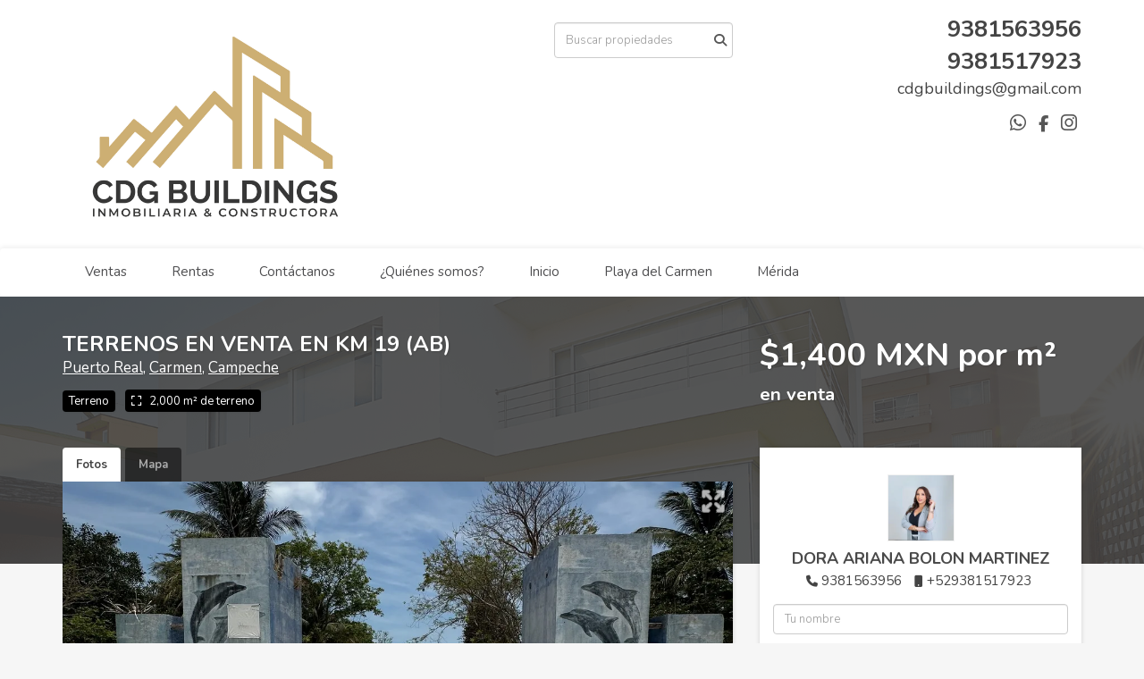

--- FILE ---
content_type: text/html; charset=utf-8
request_url: https://www.inmobiliariacdg.com/property/terrenos-en-venta-en-km19
body_size: 9113
content:
<!DOCTYPE html>
<html lang="es">
  <head>
  <meta http-equiv="Content-Type" content="text/html; charset=utf-8" />
  <meta name="description" content="📏MEDIDAS: 40 x 50m 📐TERRENO: 2,000M2 🌴CON VISTA A LA PLAYA HUERTOS CAMPESTRES, NO URBANIZADOS LOTES DISPONIBLES: -LOTE 5 -LOTE 7 -LOTE 8 -LOTE 17 -LOTE 18 -LOTE 24 PARA INFORMES Y VISITAS: 📞CEL: 93..."/>
  <meta name="keywords" content=""/>
  <meta name="viewport" content="width=device-width, initial-scale=1, maximum-scale=1, user-scalable=no">
  <title>TERRENOS EN VENTA EN KM 19 (AB)</title>
  <meta name="title" content="TERRENOS EN VENTA EN KM 19 (AB)"/>
  <meta content="https://www.inmobiliariacdg.com/property/terrenos-en-venta-en-km19" property="og:url"></meta><meta content="https://www.inmobiliariacdg.com/property/terrenos-en-venta-en-km19" itemprop="url"></meta><meta content="TERRENOS EN VENTA EN KM 19 (AB)" property="og:title"></meta><meta content="TERRENOS EN VENTA EN KM 19 (AB)" itemprop="name"></meta><meta content="📏MEDIDAS: 40 x 50m 📐TERRENO: 2,000M2 🌴CON VISTA A LA PLAYA HUERTOS CAMPESTRES, NO URBANIZADOS LOTES DISPONIBLES: -LOTE 5 -LOTE 7 -LOTE 8 -LOTE 17 -LOTE 18 -LOTE 24 PARA INFORMES Y VISITAS: 📞CEL: 93..." property="og:description"></meta><meta content="📏MEDIDAS: 40 x 50m 📐TERRENO: 2,000M2 🌴CON VISTA A LA PLAYA HUERTOS CAMPESTRES, NO URBANIZADOS LOTES DISPONIBLES: -LOTE 5 -LOTE 7 -LOTE 8 -LOTE 17 -LOTE 18 -LOTE 24 PARA INFORMES Y VISITAS: 📞CEL: 93..." itemprop="description"></meta><meta content="website" property="og:type"></meta><meta content="summary_large_image" name="twitter:card"></meta><meta content="@easybroker" name="twitter:site"></meta><meta content="@easybroker" name="twitter:creator"></meta><meta content="TERRENOS EN VENTA EN KM 19 (AB)" name="twitter:title"></meta><meta content="📏MEDIDAS: 40 x 50m 📐TERRENO: 2,000M2 🌴CON VISTA A LA PLAYA HUERTOS CAMPESTRES, NO URBANIZADOS LOTES DISPONIBLES: -LOTE 5 -LOTE 7 -LOTE 8 -LOTE 17 -LOTE 18 -LOTE 24 PARA INFORMES Y VISITAS: 📞CEL: 93..." name="twitter:description"></meta><meta content="https://assets.easybroker.com/property_images/3798542/90046136/EB-NO8542.jpeg?height=300&amp;version=1754411195&amp;width=450" itemprop="image" property="og:image"></meta><meta content="450" property="og:image:width"></meta><meta content="300" property="og:image:height"></meta><meta content="https://assets.easybroker.com/property_images/3798542/90046136/EB-NO8542.jpeg?height=300&amp;version=1754411195&amp;width=450" name="twitter:image"></meta>
<link rel="stylesheet" href="https://cdn.easybroker.com/assets/agent_websites-281d21d03f3be9dbdb7fba5c365bb4662225be459cd7bffae0d9f5f264e3ca0b.css" />
<script src="https://cdn.easybroker.com/assets/legacy/agent_websites-de0c2235e2e558ed95d49c503cb6f3f74808cc08ca365b0f9868d098e18d0d03.js"></script>



  <script>
    (g=>{var h,a,k,p="The Google Maps JavaScript API",c="google",l="importLibrary",q="__ib__",m=document,b=window;b=b[c]||(b[c]={});var d=b.maps||(b.maps={}),r=new Set,e=new URLSearchParams,u=()=>h||(h=new Promise(async(f,n)=>{await (a=m.createElement("script"));e.set("libraries",[...r]+"");for(k in g)e.set(k.replace(/[A-Z]/g,t=>"_"+t[0].toLowerCase()),g[k]);e.set("callback",c+".maps."+q);a.src=`https://maps.${c}apis.com/maps/api/js?`+e;d[q]=f;a.onerror=()=>h=n(Error(p+" could not load."));a.nonce=m.querySelector("script[nonce]")?.nonce||"";m.head.append(a)}));d[l]?console.warn(p+" only loads once. Ignoring:",g):d[l]=(f,...n)=>r.add(f)&&u().then(()=>d[l](f,...n))})
    ({
      key: "",
      v: "weekly",
      language: "es"
    });
  </script>

  <link rel="stylesheet" href="https://cdn.easybroker.com/themes/milan/stylesheets/bootstrap.css?version=1763493818" />
  <link rel="stylesheet" href="https://cdn.easybroker.com/themes/shared/css/map.css?version=1763493818" />
  <link rel="stylesheet" href="https://cdn.easybroker.com/themes/shared/css/filters.css?version=1763493818" />
  <link rel="stylesheet" href="https://cdn.easybroker.com/themes/milan/stylesheets/style.css?version=1763493818" />
  <link rel="stylesheet" href="https://cdn.easybroker.com/themes/milan/stylesheets/styles-palette-3.css?version=1763493818" />
  <link rel="stylesheet" href="https://cdn.easybroker.com/themes/milan/stylesheets/responsive.css?version=1763493818" />
  <link rel="stylesheet" href="https://cdn.easybroker.com/themes/milan/stylesheets/custom-select.css?version=1763493818" />
  <link rel="stylesheet" href="https://cdn.easybroker.com/themes/shared/fontawesome/css/all.min.css?version=1763493818" />
  <link rel="stylesheet" href="https://cdn.easybroker.com/themes/shared/fontawesome/css/brands.min.css?version=1763493818" />
  





  <link href='https://fonts.googleapis.com/css?family=Nunito:400,700,300' rel='stylesheet' type='text/css'>
  <script src="https://cdn.easybroker.com/themes/milan/javascripts/respond.js?version=1763493818"></script>
  <script src="https://cdn.easybroker.com/themes/milan/javascripts/scripts.js?version=1763493818"></script>
  <script src="https://cdn.easybroker.com/themes/milan/javascripts/html5shiv.min.js?version=1763493818"></script>
  <script src="https://stackpath.bootstrapcdn.com/bootstrap/3.4.1/js/bootstrap.min.js" integrity="sha384-aJ21OjlMXNL5UyIl/XNwTMqvzeRMZH2w8c5cRVpzpU8Y5bApTppSuUkhZXN0VxHd" crossorigin="anonymous"></script>
</head>

  <body id="property" class="big-head">
    
    <div id="header">
  <div class="top-head">
    <div class="container">
      <div class="row">
        <div class="col-sm-4">
          <div class="logo">
            <div class='user-content'><p><img src="https://assets.easybroker.com/organization_files/38017/Logo-CDG_Buldings.jpg"></p></div>
          </div>
        </div>
        <div class="col-sm-4 text-right">
          <div class="search">
            <div id="code_search_form" class="eb">
  <form class="form-inline" action="/search_text" accept-charset="UTF-8" method="get">
    <input size="15" autocomplete="off" placeholder="Buscar propiedades" id="menu_search_code" class="form-control" type="text" name="search[text]" />
    <input type="submit" name="commit" value="Ir" class="input-button" />
  </form>
</div>

            <div id="website_translator" data-languages="de,en,es,fr,it,pt,ru,el,zh-CN" data-site-language="es">
  <div id="translation_container" class="hidden d-none"></div>
</div>
          </div>
        </div>
        <div class="col-sm-4 text-right right-info">
          <div class="phone">
            <div class='user-content'><p>9381563956</p><p>
</p><p>9381517923</p></div>
          </div>

          <div class="mail">
            <div class='user-content'><p><span>cdgbuildings@gmail.com</span></p></div>
          </div>
          <ul class="social-links list-inline">
  <li class="list-inline-item"><a class="whatsapp" target="_blank" href="https://wa.me/529381517923"></a></li>
  <li class="list-inline-item"><a class="facebook" target="_blank" href="https://www.facebook.com/CDG-Buildings-Inmobiliaria-Constructora-1993330520678255/?ref=bookmarks"></a></li>
  
  
  
  <li class="list-inline-item"><a class="instagram" target="_blank" href="https://instagram.com/cdg.buildings?igshid=n6l8k4bneufg"></a></li>
  
  
</ul>

        </div>
      </div>
    </div>
  </div>
  <nav id="main_menu" class="navbar" role="navigation">
    <div class="container">
      <div class='user-content'><div class="navbar-header">
          <button type="button" class="navbar-toggle" data-toggle="collapse" data-target="#bs-example-navbar-collapse-1">
            <span class="sr-only">Toggle navigation</span>
            <span class="icon-bar"></span>
            <span class="icon-bar"></span>
            <span class="icon-bar"></span>
          </button>
          <div class="navbar-brand visible-xs">
            <div class='user-content'><p><img src="https://assets.easybroker.com/organization_files/38017/Logo-CDG_Buldings.jpg"></p></div>
          </div>
        </div>
        <div class="collapse navbar-collapse navbar-left" id="bs-example-navbar-collapse-1">
          <ul class="nav navbar-nav">
    <li class="">
      <a href="/properties">
        Ventas
        <span class="caret hidden"></span>
</a>    </li>
    <li class="">
      <a href="/rentals">
        Rentas
        <span class="caret hidden"></span>
</a>    </li>
    <li class="dropdown">
      <a href="/contact">
        Contáctanos
        <span class="caret hidden"></span>
</a>        <ul class="dropdown-menu" role="menu">
            <li class="">
              <a href="/owners">Propietarios</a>
            </li>
        </ul>
    </li>
    <li class="">
      <a href="/about">
        ¿Quiénes somos?
        <span class="caret hidden"></span>
</a>    </li>
    <li class="">
      <a href="/">
        Inicio
        <span class="caret hidden"></span>
</a>    </li>
    <li class="">
      <a href="/Playa-del-carmen">
        Playa del Carmen
        <span class="caret hidden"></span>
</a>    </li>
    <li class="">
      <a href="/Mérida">
        Mérida
        <span class="caret hidden"></span>
</a>    </li>
</ul>
<div class="code-search-form visible-xs">
  <form class="form-inline" action="/search_text" accept-charset="UTF-8" method="get">
    <div class="input-group">
      <input size="15" autocomplete="off" placeholder="Buscar propiedades" id="menu_search_code" class="form-control" type="text" name="search[text]" />
      <span class="input-group-btn">
        <input type="submit" name="commit" value="Ir" class="btn btn-primary" />
      </span>
    </div>
  </form>
</div>

        </div></div>
    </div>
  </nav>
</div>
<div class="phone-mobile visible-xs">
  <div class='user-content'><p>9381563956</p><p>
</p><p>9381517923</p></div>
  <ul class="social-links list-inline">
  <li class="list-inline-item"><a class="whatsapp" target="_blank" href="https://wa.me/529381517923"></a></li>
  <li class="list-inline-item"><a class="facebook" target="_blank" href="https://www.facebook.com/CDG-Buildings-Inmobiliaria-Constructora-1993330520678255/?ref=bookmarks"></a></li>
  
  
  
  <li class="list-inline-item"><a class="instagram" target="_blank" href="https://instagram.com/cdg.buildings?igshid=n6l8k4bneufg"></a></li>
  
  
</ul>

</div>

    <div class="section-head">
  <div class="container">
    <div class="name row">
      <div class="col-sm-8">
        <h1 class="title">
    
    TERRENOS EN VENTA EN KM 19 (AB)
</h1>

<h2 class="location">
    <a href="/properties/mexico/campeche/carmen?ln=90100">Puerto Real</a>, <a href="/properties/mexico/campeche/carmen">Carmen</a>, <a href="/properties/mexico/campeche">Campeche</a></h2>

        <div id="main_features">
  <ul>
    <li class="property-type">Terreno</li>
    
    
    
    <li class="lot-size">2,000 m² de terreno</li>
  </ul>
</div>

      </div>
      <div class="col-sm-4">
        <div id="prices">
  

    <ul>
          <li class="price-type">
              <span class="listing-type-price">
                $1,400 MXN por m²
              </span>
            <small class="listing-type">En Venta</small>
          </li>
    </ul>
</div>

      </div>
    </div>
  </div>
</div>
<div class="content">
  <div class="container">
    <div class="row">
      <div class="col-md-8">
        
  <div id="media">
    <!-- Nav tabs -->
    <ul class="nav nav-tabs">
        <li class="active">
          <a href="#photos" data-toggle="tab">Fotos</a>
</li>


      <li class="">
        <a href="#map" data-toggle="tab">Mapa</a>

</li>
    </ul>
    <!-- Tab panes -->
    <div class="tab-content">
        <div class="tab-pane active" id="photos">
          <div id="gallery">
              <div class="royal-image-slideshow royalSlider rsUni">
      <img class="rsImg" alt="1 de 5" data-rsbigimg="https://assets.easybroker.com/property_images/3798542/90046136/EB-NO8542.jpeg?version=1754411195" data-rsTmb="https://assets.easybroker.com/property_images/3798542/90046136/EB-NO8542.jpeg?height=300&amp;version=1754411195&amp;width=450" data-load-rasterized-image="true" src="https://assets.easybroker.com/property_images/3798542/90046136/EB-NO8542.jpeg?version=1754411195" />
      <img class="rsImg" alt="2 de 5" data-rsbigimg="https://assets.easybroker.com/property_images/3798542/93934713/EB-NO8542.png?version=1754411195" data-rsTmb="https://assets.easybroker.com/property_images/3798542/93934713/EB-NO8542.png?height=300&amp;version=1754411195&amp;width=450" data-load-rasterized-image="true" src="https://assets.easybroker.com/property_images/3798542/93934713/EB-NO8542.png?version=1754411195" />
      <img class="rsImg" alt="3 de 5" data-rsbigimg="https://assets.easybroker.com/property_images/3798542/90046138/EB-NO8542.jpeg?version=1754411195" data-rsTmb="https://assets.easybroker.com/property_images/3798542/90046138/EB-NO8542.jpeg?height=300&amp;version=1754411195&amp;width=450" data-load-rasterized-image="true" src="https://assets.easybroker.com/property_images/3798542/90046138/EB-NO8542.jpeg?version=1754411195" />
      <img class="rsImg" alt="4 de 5" data-rsbigimg="https://assets.easybroker.com/property_images/3798542/88577305/EB-NO8542.jpg?version=1754411195" data-rsTmb="https://assets.easybroker.com/property_images/3798542/88577305/EB-NO8542.jpg?height=300&amp;version=1754411195&amp;width=450" data-load-rasterized-image="true" src="https://assets.easybroker.com/property_images/3798542/88577305/EB-NO8542.jpg?version=1754411195" />
      <img class="rsImg" alt="5 de 5" data-rsbigimg="https://assets.easybroker.com/property_images/3798542/88577306/EB-NO8542.jpg?version=1754411195" data-rsTmb="https://assets.easybroker.com/property_images/3798542/88577306/EB-NO8542.jpg?height=300&amp;version=1754411195&amp;width=450" data-load-rasterized-image="true" src="https://assets.easybroker.com/property_images/3798542/88577306/EB-NO8542.jpg?version=1754411195" />
  </div>

          </div>
        </div>
      <div class="tab-pane  multimedia-container" id="videos">
      </div>
      <div class="tab-pane " id="map">
          <div class="map-container">
            <div data-lazy-iframe-url="https://www.google.com/maps/embed/v1/place?key=AIzaSyBDhRiVXTnSWRjUhgGZTbj09HpmXUxTeBs&amp;q=18.7146481,-91.6656694" data-trigger="observer"></div>
          </div>
      </div>
      <div class="tab-pane  multimedia-container" id="virtual_tour">
      </div>
    </div>
  </div>

        <a href="#" class="hidden btn btn-partners btn-primary btn-default btn-block btn-lg" target="_blank"><img style="margin-right: 10px;" src="/themes/merida/images/btn-partner-img.png" />Ver Tour Virtual</a>
      </div>
      <div class="col-md-4 contact hidden-xs">
        <div class="affix-elements">
          <div class="form-wrapper">
            <div id="contact_form_wrapper">
              <div class="info-box text-center">
                <div class='user-content'><h4>Contáctanos</h4></div>
                <div class="agent text-center">
    <span class="agent-image"><img class="avatar rounded" alt="DORA ARIANA BOLON MARTINEZ" title="DORA ARIANA BOLON MARTINEZ" src="https://assets.easybroker.com/profile_images/427053/WhatsApp_Image_2024-08-05_at_3.14.23_PM__scaled_.jpeg?height=200&amp;version=1766000596&amp;width=200" /></span>
  <div class="agent-info">
      <h4 class="mb-0"><strong>DORA ARIANA BOLON MARTINEZ</strong></h4>
      <ul class="list-unstyled list-inline">
        <li><a class="phone" href="tel:9381563956">9381563956</a></li>
        <li class="cell"><a href="tel:+529381517923">+529381517923</a></li>
      </ul>
  </div>
</div>

              </div>
              <div id="confirmation_container" class="hidden"></div>
<div id="contact_form" class="form">
  <a id="contact_form_anchor" name="contact_form"></a>
  
  <form action="/create_property_request" accept-charset="UTF-8" data-remote="true" method="post"><input type="hidden" name="authenticity_token" value="d1neE63cznIqevk8EiY48MsaxWZOh5Nkk70XTcxoVBQPiaMGZcf-rIpx9Z2AiOrOFX6x1rJqhYOHPzjRP8E5rQ" autocomplete="off" />
    <input type="hidden" name="lang" id="lang" value="es" autocomplete="off" />
    <input value="" autocomplete="off" type="hidden" name="contact_request[form_code]" id="contact_request_form_code" />
    <input autocomplete="off" type="hidden" value="38017" name="contact_request[organization_id]" id="contact_request_organization_id" />
    <input value="www.inmobiliariacdg.com" autocomplete="off" type="hidden" name="contact_request[source]" id="contact_request_source" />
    <input autocomplete="off" type="hidden" value="EB-NO8542" name="contact_request[property_id]" id="contact_request_property_id" />
    <div class="form-group">
      <input class="form-control" placeholder="Tu nombre" type="text" name="contact_request[name]" id="contact_request_name" />
    </div>
    <div class="hide">
      <input type="text" name="contact_request[company_name]" id="contact_request_company_name" class="form_control" placeholder="Company Name" autocomplete="off" tabindex="-1" />
    </div>
    <div class="form-group">
      <input class="form-control" placeholder="Email" type="text" name="contact_request[email]" id="contact_request_email" />
    </div>
    <div class="form-group">
      <input class="form-control" placeholder="Número de teléfono" type="text" name="contact_request[phone]" id="contact_request_phone" />
    </div>
    <div class="form-group">
      <textarea rows="4" class="form-control" name="contact_request[message]" id="contact_request_message">
Me interesa mucho esta propiedad y quiero recibir más información.
¡Gracias!</textarea>    </div>
    <div class="form-group">
      <input type="submit" name="commit" value="Enviar" id="submit_button" data-submit-with-text="Enviando..." class="btn submit btn-primary btn-lg btn-block" autocomplete="off" />
    </div>
</form>
    <div class="form-group mb-0">
      <a class="btn btn-primary btn-lg btn-block btn-outline" target="_blank" data-whatsapp-button="true" href="https://api.whatsapp.com/send?phone=%2B529381517923&amp;text=Me+interesa+mucho+esta+propiedad+y+quiero+recibir+m%C3%A1s+informaci%C3%B3n.+%C2%A1Gracias%21+https%3A%2F%2Fwww.inmobiliariacdg.com%2Fproperty%2Fterrenos-en-venta-en-km19">
      <i class="fak fa-whatsapp text-lg mr-1" aria-hidden="true"></i>
      Enviar WhatsApp
</a>    </div>
</div>  <img style="display: none;" alt="EB-NO8542" src="https://www.easybroker.com/track/3798542.gif?source=www.inmobiliariacdg.com" />

            </div>
          </div>
          <a target="_blank" class="print-property" href="/print-property?slug=terrenos-en-venta-en-km19"><i class="far fa-print mr-1"></i><span class="print-link-text">Imprimir propiedad</span></a>
        </div>
      </div>
    </div>
  </div>
</div>
<div class="sub-content content-box">
  <div class="container">
    <div class="row">
      <div class="col-md-8 col-sm-12">
        <div class="row">
          <div class="col-sm-7 property-info">
            
<div id="description" class="summary-section" data-visibility-scope>
  <div class="summary-title">
    <h4>Descripción</h4>
    
  </div>
  <div class="info">
    📏MEDIDAS: 40 x 50m<br/>📐TERRENO: 2,000M2<br/><br/><br/>🌴CON VISTA A LA PLAYA<br/>HUERTOS CAMPESTRES, NO URBANIZADOS<br/><br/>LOTES DISPONIBLES:<br/>-LOTE 5<br/>-LOTE 7<br/>-LOTE 8<br/>-LOTE 17<br/>-LOTE 18<br/>-LOTE 24<br/><br/>PARA INFORMES Y VISITAS:<br/>📞CEL: 938 1563956<br/>📞CEL: 938 1517923<br/>📧CORREO: cdgbuildings@gmail.com<br/>🌐WEB: www.inmobiliariacdg.com<br/>CDG BUILDINGS INMOBILIARIA &amp; CONSTRUCTORA.
  </div>
</div>

            

              <div id="amenities">
    <h4>Características</h4>
  <h5>Exterior</h5>
  <ul>
    <li>Acceso a la playa</li>
    </ul>
  </div>

          </div>
          <div class="col-sm-5 property-info">
            <div id="summary">
  <h4>Detalles</h4>
  <table class="table">
    <tr><td>ID:</td><td>EB-NO8542</td></tr>      <tr><td>Clave interna:</td><td>TVKM19A-AB</td></tr>    <tr><td>Tipo:</td><td>Terreno</td></tr>      <tr>
        <td>Precio de venta:</td>
        <td>
          $1,400 MXN por m²
        </td>
      </tr>
                                    <tr><td>Terreno:</td><td>2,000 m²</td></tr>                              <tr class="agent"><td>Asesor:</td><td>DORA ARIANA BOLON MARTINEZ</td></tr>  </table>
</div>

            
            <button type="button" id="contact-button" class="btn btn-primary btn-lg d-block btn-contact mb-2" data-toggle="modal" data-target="#contactModal">
              <div class='user-content'>Contáctanos</div>
            </button>
          </div>
        </div>
      </div>
    </div>
  </div>
</div>
<div class="featured-properties text-center content hidden-xs">
  <div class="container">
    <div class="title">
      <h3>Propiedades destacadas</h3>
      <span class="darker-bg"></span>
    </div>
    <!-- FEATURED BOOTSTRAP CAROUSEL -->
      <div id="featured_properties" class="carousel slide" data-ride="carousel">
        <ol class="carousel-indicators">
          <li data-target="#featured_properties" data-slide-to="0" class="active"></li>
          <li data-target="#featured_properties" data-slide-to="1"></li>
          <li data-target="#featured_properties" data-slide-to="2"></li>
        </ol>

        <div class="carousel-inner">
              <div class="item active">
                <div class="row">
                    <div class="property-1">
                      <div class="col-sm-4">
  <div class="thumbnail">
    <div class="type darkest-bg">
      <span>En Renta</span>
    </div>
    <div class="title-image"><a href="https://www.inmobiliariacdg.com/property/oficina-en-planta-alta-en-fraccionamiento-justo-sierra"><img src="https://assets.easybroker.com/property_images/1374413/69058113/EB-EG4413.jpg?height=300&amp;version=1701891899&amp;width=450" /></a></div>
    <div class="caption">
      <p class="primary-color">Justo Sierra, Carmen</p>
      <p>Oficina</p>
      <h3>$20,000 MXN</h3>
      <a class="btn btn-primary btn-block" role="button" href="https://www.inmobiliariacdg.com/property/oficina-en-planta-alta-en-fraccionamiento-justo-sierra">Ver detalles</a>
    </div>
  </div>
</div>

                    </div>
                    <div class="property-2">
                      <div class="col-sm-4">
  <div class="thumbnail">
    <div class="type darkest-bg">
      <span>En Venta</span>
    </div>
    <div class="title-image"><a href="https://www.inmobiliariacdg.com/property/terreno-en-venta-afb569d9-29d9-4be7-a21f-686e5b07c06c"><img src="https://assets.easybroker.com/property_images/5748236/100630268/EB-VB8236.jpeg?height=300&amp;version=1768841117&amp;width=450" /></a></div>
    <div class="caption">
      <p class="primary-color">Fátima, Carmen</p>
      <p>Terreno</p>
      <h3>$6,500 MXN</h3>
      <a class="btn btn-primary btn-block" role="button" href="https://www.inmobiliariacdg.com/property/terreno-en-venta-afb569d9-29d9-4be7-a21f-686e5b07c06c">Ver detalles</a>
    </div>
  </div>
</div>

                    </div>
                    <div class="property-3">
                      <div class="col-sm-4">
  <div class="thumbnail">
    <div class="type darkest-bg">
      <span>En Venta</span>
    </div>
    <div class="title-image"><a href="https://www.inmobiliariacdg.com/property/casa-en-venta-en-yucatan-country-club-afab0344-a80d-45cd-9704-96c8b1be8f86"><img src="https://assets.easybroker.com/property_images/4390840/73296393/EB-PW0840.jpeg?height=300&amp;version=1711836950&amp;width=450" /></a></div>
    <div class="caption">
      <p class="primary-color">Yucatán Country Club, Mérida</p>
      <p>Casa en condominio, 4 recámaras, 4 baños</p>
      <h3>$17,900,000 MXN</h3>
      <a class="btn btn-primary btn-block" role="button" href="https://www.inmobiliariacdg.com/property/casa-en-venta-en-yucatan-country-club-afab0344-a80d-45cd-9704-96c8b1be8f86">Ver detalles</a>
    </div>
  </div>
</div>

                    </div>
                </div>
              </div>
              <div class="item ">
                <div class="row">
                    <div class="property-1">
                      <div class="col-sm-4">
  <div class="thumbnail">
    <div class="type darkest-bg">
      <span>En Renta</span>
    </div>
    <div class="title-image"><a href="https://www.inmobiliariacdg.com/property/casa-en-renta-casas-blancas-cerca-de-sams"><img src="https://assets.easybroker.com/property_images/5445564/94271524/EB-TX5564.jpg?height=300&amp;version=1755033596&amp;width=450" /></a></div>
    <div class="caption">
      <p class="primary-color">Lomas de Holche, Carmen</p>
      <p>Casa, 3 recámaras, 3 baños</p>
      <h3>$25,000 MXN</h3>
      <a class="btn btn-primary btn-block" role="button" href="https://www.inmobiliariacdg.com/property/casa-en-renta-casas-blancas-cerca-de-sams">Ver detalles</a>
    </div>
  </div>
</div>

                    </div>
                    <div class="property-2">
                      <div class="col-sm-4">
  <div class="thumbnail">
    <div class="type darkest-bg">
      <span>En Venta</span>
    </div>
    <div class="title-image"><a href="https://www.inmobiliariacdg.com/property/se-vende-casa-de-4-recamaras-burocrata"><img src="https://assets.easybroker.com/property_images/5568744/96824889/EB-UJ8744.jpg?height=300&amp;version=1759953124&amp;width=450" /></a></div>
    <div class="caption">
      <p class="primary-color">Burócrata, Carmen</p>
      <p>Casa, 4 recámaras, 4 baños</p>
      <h3>$3,300,000 MXN</h3>
      <a class="btn btn-primary btn-block" role="button" href="https://www.inmobiliariacdg.com/property/se-vende-casa-de-4-recamaras-burocrata">Ver detalles</a>
    </div>
  </div>
</div>

                    </div>
                    <div class="property-3">
                      <div class="col-sm-4">
  <div class="thumbnail">
    <div class="type darkest-bg">
      <span>En Renta</span>
    </div>
    <div class="title-image"><a href="https://www.inmobiliariacdg.com/property/depto-amueblado-en-renta-en-col-revolucion-en-cd-del-carmen-campeche-revolucion-carmen"><img src="https://assets.easybroker.com/property_images/4987651/85187668/EB-SD7651.jpg?height=300&amp;version=1759882404&amp;width=450" /></a></div>
    <div class="caption">
      <p class="primary-color">Revolución, Carmen</p>
      <p>Departamento, 2 recámaras, 2 baños</p>
      <h3>$13,500 MXN</h3>
      <a class="btn btn-primary btn-block" role="button" href="https://www.inmobiliariacdg.com/property/depto-amueblado-en-renta-en-col-revolucion-en-cd-del-carmen-campeche-revolucion-carmen">Ver detalles</a>
    </div>
  </div>
</div>

                    </div>
                </div>
              </div>
              <div class="item ">
                <div class="row">
                    <div class="property-1">
                      <div class="col-sm-4">
  <div class="thumbnail">
    <div class="type darkest-bg">
      <span>En Venta</span>
    </div>
    <div class="title-image"><a href="https://www.inmobiliariacdg.com/property/en-venta-casa-de-3-habitaciones"><img src="https://assets.easybroker.com/property_images/5410915/93591694/EB-TU0915.jpg?height=300&amp;version=1753800560&amp;width=450" /></a></div>
    <div class="caption">
      <p class="primary-color">Sitpach, Mérida</p>
      <p>Casa, 3 recámaras, 3 baños</p>
      <h3>$5,350,000 MXN</h3>
      <a class="btn btn-primary btn-block" role="button" href="https://www.inmobiliariacdg.com/property/en-venta-casa-de-3-habitaciones">Ver detalles</a>
    </div>
  </div>
</div>

                    </div>
                    <div class="property-2">
                      <div class="col-sm-4">
  <div class="thumbnail">
    <div class="type darkest-bg">
      <span>En Renta</span>
    </div>
    <div class="title-image"><a href="https://www.inmobiliariacdg.com/property/departamento-en-renta-country-olas"><img src="https://assets.easybroker.com/property_images/5067234/86778338/EB-SL7234.jpg?height=300&amp;version=1740853225&amp;width=450" /></a></div>
    <div class="caption">
      <p class="primary-color">Playa Palmas, Carmen</p>
      <p>Departamento, 1 recámara, 1 baño</p>
      <h3>$25,000 MXN</h3>
      <a class="btn btn-primary btn-block" role="button" href="https://www.inmobiliariacdg.com/property/departamento-en-renta-country-olas">Ver detalles</a>
    </div>
  </div>
</div>

                    </div>
                    <div class="property-3">
                      <div class="col-sm-4">
  <div class="thumbnail">
    <div class="type darkest-bg">
      <span>En Venta</span>
    </div>
    <div class="title-image"><a href="https://www.inmobiliariacdg.com/property/consultorios-en-preventa-en-montejo-vertical-en-prolongacion-montejo-merida-yuc-prolongacion-montejo"><img src="https://assets.easybroker.com/property_images/5738838/100417274/EB-VA8838.jpg?height=300&amp;version=1768414599&amp;width=450" /></a></div>
    <div class="caption">
      <p class="primary-color">Prolongación Montejo, Mérida</p>
      <p>Oficina</p>
      <h3>$3,076,216 MXN</h3>
      <a class="btn btn-primary btn-block" role="button" href="https://www.inmobiliariacdg.com/property/consultorios-en-preventa-en-montejo-vertical-en-prolongacion-montejo-merida-yuc-prolongacion-montejo">Ver detalles</a>
    </div>
  </div>
</div>

                    </div>
                </div>
              </div>
              <div class="item ">
                <div class="row">
                    <div class="property-1">
                      <div class="col-sm-4">
  <div class="thumbnail">
    <div class="type darkest-bg">
      <span>En Renta</span>
    </div>
    <div class="title-image"><a href="https://www.inmobiliariacdg.com/property/renta-de-oficinas-patio-y-almacen"><img src="https://assets.easybroker.com/property_images/5093271/87295691/EB-SO3271.jpg?height=300&amp;version=1741815214&amp;width=450" /></a></div>
    <div class="caption">
      <p class="primary-color">Puerto Real, Carmen</p>
      <p>Oficina, 8 baños</p>
      <h3>$20,500 USD</h3>
      <a class="btn btn-primary btn-block" role="button" href="https://www.inmobiliariacdg.com/property/renta-de-oficinas-patio-y-almacen">Ver detalles</a>
    </div>
  </div>
</div>

                    </div>
                    <div class="property-2">
                      <div class="col-sm-4">
  <div class="thumbnail">
    <div class="type darkest-bg">
      <span>En Renta</span>
    </div>
    <div class="title-image"><a href="https://www.inmobiliariacdg.com/property/casa-en-venta-en-cutzam-yucatan-country-club"><img src="https://assets.easybroker.com/property_images/4301629/71618567/EB-PN1629.jpeg?height=300&amp;version=1708186403&amp;width=450" /></a></div>
    <div class="caption">
      <p class="primary-color">Yucatán Country Club, Mérida</p>
      <p>Casa, 3 recámaras, 3 baños</p>
      <h3>$75,000 MXN</h3>
      <a class="btn btn-primary btn-block" role="button" href="https://www.inmobiliariacdg.com/property/casa-en-venta-en-cutzam-yucatan-country-club">Ver detalles</a>
    </div>
  </div>
</div>

                    </div>
                    <div class="property-3">
                      <div class="col-sm-4">
  <div class="thumbnail">
    <div class="type darkest-bg">
      <span>En Venta</span>
    </div>
    <div class="title-image"><a href="https://www.inmobiliariacdg.com/property/terreno-en-yucatan-country-club-8e3dd1da-b135-43c0-af86-1d248ae19c8c"><img src="https://assets.easybroker.com/property_images/5706293/99725578/EB-UX6293.jpeg?height=300&amp;version=1769086022&amp;width=450" /></a></div>
    <div class="caption">
      <p class="primary-color">Yucatán Country Club, Mérida</p>
      <p>Terreno</p>
      <h3>$4,500,000 MXN</h3>
      <a class="btn btn-primary btn-block" role="button" href="https://www.inmobiliariacdg.com/property/terreno-en-yucatan-country-club-8e3dd1da-b135-43c0-af86-1d248ae19c8c">Ver detalles</a>
    </div>
  </div>
</div>

                    </div>
                </div>
              </div>

        </div>

        <a class="left carousel-control" href="#featured_properties" role="button" data-slide="prev">
          <span class="arrow arrow-left"></span>
        </a>
        <a class="right carousel-control" href="#featured_properties" role="button" data-slide="next">
          <span class="arrow arrow-right"></span>
        </a>
      </div>
    <!-- END -->
  </div>
</div>


<div class="modal" id="contactModal" tabindex="-1" role="dialog">
  <div class="modal-dialog" role="document">
    <div class="modal-content">
      <div class="modal-header">
        <button type="button" class="close" data-dismiss="modal" aria-label="Close"><span aria-hidden="true">&times;</span></button>
        <div class='user-content'><h4>Contáctanos</h4></div>
      </div>
      <div class="modal-body">
      </div>
    </div>
  </div>
</div>




    <div class="footer">
      <div class="pre-footer">
  <div class="container">
    <div class="row">
      <div class="col-sm-4">
        <div class='user-content'><h4>Bienvenido a INMOBILIARIA & CONSTRUCTORA CDG BUILDINGS</h4>
          <p>Encuentra tu nueva casa aquí. Ofrecemos un servicio personalizado y de calidad para atenderte en todas tus necesidades sobre el mundo inmobiliario. Si necesitas asistencia o tienes preguntas, siéntete libre de contactarnos. Estaremos dispuestos a ayudarte.</p></div>
      </div>
      <div class="col-sm-4">
          <h4>Menú</h4>
<ul id="nav">
    <li class="">
      <a class="button-link" href="/properties"><span class="l"></span><span>Ventas</span><span class="r"></span></a>
    </li>
    <li class="">
      <a class="button-link" href="/rentals"><span class="l"></span><span>Rentas</span><span class="r"></span></a>
    </li>
    <li class="">
      <a class="button-link" href="/contact"><span class="l"></span><span>Contáctanos</span><span class="r"></span></a>
        <ul class="sub">
            <li class="">
              <a class="button-link" href="/owners"><span class="l"></span><span>Propietarios</span><span class="r"></span></a>
            </li>
        </ul>
    </li>
    <li class="">
      <a class="button-link" href="/about"><span class="l"></span><span>¿Quiénes somos?</span><span class="r"></span></a>
    </li>
    <li class="">
      <a class="button-link" href="/"><span class="l"></span><span>Inicio</span><span class="r"></span></a>
    </li>
    <li class="">
      <a class="button-link" href="/Playa-del-carmen"><span class="l"></span><span>Playa del Carmen</span><span class="r"></span></a>
    </li>
    <li class="">
      <a class="button-link" href="/Mérida"><span class="l"></span><span>Mérida</span><span class="r"></span></a>
    </li>
</ul>

      </div>
      <div class="col-sm-4">
        <div class='user-content'><h4>Contáctanos</h4><p>
</p><p><span style="color: rgb(5, 5, 5);">Calle 20 #62 entre calle 21 y calle 19</span></p><p><span style="color: rgb(5, 5, 5);"><span class="ql-cursor">﻿﻿</span>Colonia Guanal, C.P. 24139</span></p><p><span style="color: rgb(5, 5, 5);"><span class="ql-cursor">﻿</span></span>Cd. del Carmen, Campeche</p><p>Celular: 938 156 3956</p><p>Celular: 938 151 79 23</p><p>
</p><p>cdgbuildings@gmail.com</p></div>
      </div>
    </div>
  </div>
</div>

      <div class="body-footer">
  <div class="container">
    <div class="row">
      <div class="col-sm-6">
        <div class='user-content'><h3>CDG BUILDINGS&nbsp;© 2019&nbsp;</h3><p>
</p><p>INMOBILIARIA &amp; CONSTRUCTORA<span style="color: rgb(255, 194, 102);"><span class="ql-cursor">﻿﻿﻿</span></span></p></div>
      </div>
      <div class="col-sm-6 text-right">
        <div class="mg-attribution">
  Powered by
  <a title="Crea tu propio sitio web inmobiliario y publica tus propiedades en la Bolsa Inmobiliaria." href="https://www.easybroker.com/mx?source=agent-site-pb">EasyBroker</a>
</div>

      </div>
    </div>
  </div>
</div>

    </div>
  </body>
</html>
